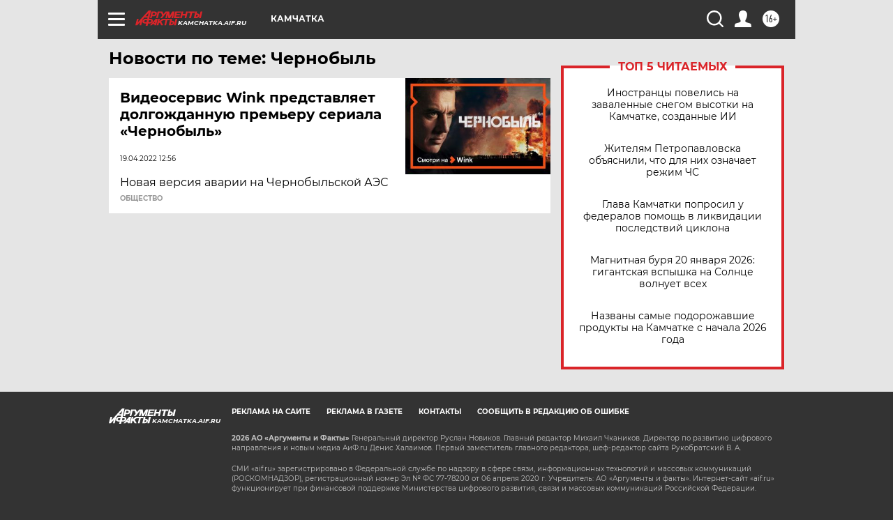

--- FILE ---
content_type: text/html
request_url: https://tns-counter.ru/nc01a**R%3Eundefined*aif_ru/ru/UTF-8/tmsec=aif_ru/515699454***
body_size: -73
content:
E70B7801696F951BX1768920347:E70B7801696F951BX1768920347